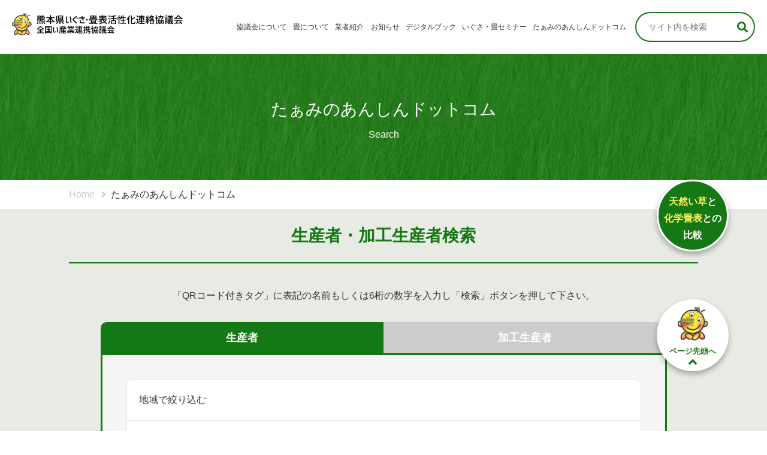

--- FILE ---
content_type: text/html; charset=UTF-8
request_url: https://igusa-tatami.jp/tami/?mode=view&numb=116039
body_size: 12206
content:
<!DOCTYPE html>
<html lang="ja">
<head>
	<meta charset="UTF-8">
	<meta name="description" content="全国い産業連携協議会・熊本県いぐさ・畳表活性化連絡協議会">
	<meta name="format-detection" content="telephone=no">
	<meta name="viewport" content="width=device-width, height=device-height, initial-scale=1.0">
	<title>たぁみのあんしんドットコム &#8211; 全国い産業連携協議会・熊本県いぐさ・畳表活性化連絡協議会</title>
<meta name='robots' content='max-image-preview:large' />
<link rel='dns-prefetch' href='//connect.facebook.net' />
<link rel='dns-prefetch' href='//platform.twitter.com' />
<link rel='dns-prefetch' href='//www.googletagmanager.com' />
<link rel="alternate" title="oEmbed (JSON)" type="application/json+oembed" href="https://igusa-tatami.jp/wp-json/oembed/1.0/embed?url=https%3A%2F%2Figusa-tatami.jp%2Ftami%2F" />
<link rel="alternate" title="oEmbed (XML)" type="text/xml+oembed" href="https://igusa-tatami.jp/wp-json/oembed/1.0/embed?url=https%3A%2F%2Figusa-tatami.jp%2Ftami%2F&#038;format=xml" />
<style id='wp-img-auto-sizes-contain-inline-css' type='text/css'>
img:is([sizes=auto i],[sizes^="auto," i]){contain-intrinsic-size:3000px 1500px}
/*# sourceURL=wp-img-auto-sizes-contain-inline-css */
</style>
<style id='wp-emoji-styles-inline-css' type='text/css'>

	img.wp-smiley, img.emoji {
		display: inline !important;
		border: none !important;
		box-shadow: none !important;
		height: 1em !important;
		width: 1em !important;
		margin: 0 0.07em !important;
		vertical-align: -0.1em !important;
		background: none !important;
		padding: 0 !important;
	}
/*# sourceURL=wp-emoji-styles-inline-css */
</style>
<style id='wp-block-library-inline-css' type='text/css'>
:root{--wp-block-synced-color:#7a00df;--wp-block-synced-color--rgb:122,0,223;--wp-bound-block-color:var(--wp-block-synced-color);--wp-editor-canvas-background:#ddd;--wp-admin-theme-color:#007cba;--wp-admin-theme-color--rgb:0,124,186;--wp-admin-theme-color-darker-10:#006ba1;--wp-admin-theme-color-darker-10--rgb:0,107,160.5;--wp-admin-theme-color-darker-20:#005a87;--wp-admin-theme-color-darker-20--rgb:0,90,135;--wp-admin-border-width-focus:2px}@media (min-resolution:192dpi){:root{--wp-admin-border-width-focus:1.5px}}.wp-element-button{cursor:pointer}:root .has-very-light-gray-background-color{background-color:#eee}:root .has-very-dark-gray-background-color{background-color:#313131}:root .has-very-light-gray-color{color:#eee}:root .has-very-dark-gray-color{color:#313131}:root .has-vivid-green-cyan-to-vivid-cyan-blue-gradient-background{background:linear-gradient(135deg,#00d084,#0693e3)}:root .has-purple-crush-gradient-background{background:linear-gradient(135deg,#34e2e4,#4721fb 50%,#ab1dfe)}:root .has-hazy-dawn-gradient-background{background:linear-gradient(135deg,#faaca8,#dad0ec)}:root .has-subdued-olive-gradient-background{background:linear-gradient(135deg,#fafae1,#67a671)}:root .has-atomic-cream-gradient-background{background:linear-gradient(135deg,#fdd79a,#004a59)}:root .has-nightshade-gradient-background{background:linear-gradient(135deg,#330968,#31cdcf)}:root .has-midnight-gradient-background{background:linear-gradient(135deg,#020381,#2874fc)}:root{--wp--preset--font-size--normal:16px;--wp--preset--font-size--huge:42px}.has-regular-font-size{font-size:1em}.has-larger-font-size{font-size:2.625em}.has-normal-font-size{font-size:var(--wp--preset--font-size--normal)}.has-huge-font-size{font-size:var(--wp--preset--font-size--huge)}.has-text-align-center{text-align:center}.has-text-align-left{text-align:left}.has-text-align-right{text-align:right}.has-fit-text{white-space:nowrap!important}#end-resizable-editor-section{display:none}.aligncenter{clear:both}.items-justified-left{justify-content:flex-start}.items-justified-center{justify-content:center}.items-justified-right{justify-content:flex-end}.items-justified-space-between{justify-content:space-between}.screen-reader-text{border:0;clip-path:inset(50%);height:1px;margin:-1px;overflow:hidden;padding:0;position:absolute;width:1px;word-wrap:normal!important}.screen-reader-text:focus{background-color:#ddd;clip-path:none;color:#444;display:block;font-size:1em;height:auto;left:5px;line-height:normal;padding:15px 23px 14px;text-decoration:none;top:5px;width:auto;z-index:100000}html :where(.has-border-color){border-style:solid}html :where([style*=border-top-color]){border-top-style:solid}html :where([style*=border-right-color]){border-right-style:solid}html :where([style*=border-bottom-color]){border-bottom-style:solid}html :where([style*=border-left-color]){border-left-style:solid}html :where([style*=border-width]){border-style:solid}html :where([style*=border-top-width]){border-top-style:solid}html :where([style*=border-right-width]){border-right-style:solid}html :where([style*=border-bottom-width]){border-bottom-style:solid}html :where([style*=border-left-width]){border-left-style:solid}html :where(img[class*=wp-image-]){height:auto;max-width:100%}:where(figure){margin:0 0 1em}html :where(.is-position-sticky){--wp-admin--admin-bar--position-offset:var(--wp-admin--admin-bar--height,0px)}@media screen and (max-width:600px){html :where(.is-position-sticky){--wp-admin--admin-bar--position-offset:0px}}

/*# sourceURL=wp-block-library-inline-css */
</style><style id='wp-block-button-inline-css' type='text/css'>
.wp-block-button__link{align-content:center;box-sizing:border-box;cursor:pointer;display:inline-block;height:100%;text-align:center;word-break:break-word}.wp-block-button__link.aligncenter{text-align:center}.wp-block-button__link.alignright{text-align:right}:where(.wp-block-button__link){border-radius:9999px;box-shadow:none;padding:calc(.667em + 2px) calc(1.333em + 2px);text-decoration:none}.wp-block-button[style*=text-decoration] .wp-block-button__link{text-decoration:inherit}.wp-block-buttons>.wp-block-button.has-custom-width{max-width:none}.wp-block-buttons>.wp-block-button.has-custom-width .wp-block-button__link{width:100%}.wp-block-buttons>.wp-block-button.has-custom-font-size .wp-block-button__link{font-size:inherit}.wp-block-buttons>.wp-block-button.wp-block-button__width-25{width:calc(25% - var(--wp--style--block-gap, .5em)*.75)}.wp-block-buttons>.wp-block-button.wp-block-button__width-50{width:calc(50% - var(--wp--style--block-gap, .5em)*.5)}.wp-block-buttons>.wp-block-button.wp-block-button__width-75{width:calc(75% - var(--wp--style--block-gap, .5em)*.25)}.wp-block-buttons>.wp-block-button.wp-block-button__width-100{flex-basis:100%;width:100%}.wp-block-buttons.is-vertical>.wp-block-button.wp-block-button__width-25{width:25%}.wp-block-buttons.is-vertical>.wp-block-button.wp-block-button__width-50{width:50%}.wp-block-buttons.is-vertical>.wp-block-button.wp-block-button__width-75{width:75%}.wp-block-button.is-style-squared,.wp-block-button__link.wp-block-button.is-style-squared{border-radius:0}.wp-block-button.no-border-radius,.wp-block-button__link.no-border-radius{border-radius:0!important}:root :where(.wp-block-button .wp-block-button__link.is-style-outline),:root :where(.wp-block-button.is-style-outline>.wp-block-button__link){border:2px solid;padding:.667em 1.333em}:root :where(.wp-block-button .wp-block-button__link.is-style-outline:not(.has-text-color)),:root :where(.wp-block-button.is-style-outline>.wp-block-button__link:not(.has-text-color)){color:currentColor}:root :where(.wp-block-button .wp-block-button__link.is-style-outline:not(.has-background)),:root :where(.wp-block-button.is-style-outline>.wp-block-button__link:not(.has-background)){background-color:initial;background-image:none}
/*# sourceURL=https://igusa-tatami.jp/rush/wp-includes/blocks/button/style.min.css */
</style>
<style id='wp-block-heading-inline-css' type='text/css'>
h1:where(.wp-block-heading).has-background,h2:where(.wp-block-heading).has-background,h3:where(.wp-block-heading).has-background,h4:where(.wp-block-heading).has-background,h5:where(.wp-block-heading).has-background,h6:where(.wp-block-heading).has-background{padding:1.25em 2.375em}h1.has-text-align-left[style*=writing-mode]:where([style*=vertical-lr]),h1.has-text-align-right[style*=writing-mode]:where([style*=vertical-rl]),h2.has-text-align-left[style*=writing-mode]:where([style*=vertical-lr]),h2.has-text-align-right[style*=writing-mode]:where([style*=vertical-rl]),h3.has-text-align-left[style*=writing-mode]:where([style*=vertical-lr]),h3.has-text-align-right[style*=writing-mode]:where([style*=vertical-rl]),h4.has-text-align-left[style*=writing-mode]:where([style*=vertical-lr]),h4.has-text-align-right[style*=writing-mode]:where([style*=vertical-rl]),h5.has-text-align-left[style*=writing-mode]:where([style*=vertical-lr]),h5.has-text-align-right[style*=writing-mode]:where([style*=vertical-rl]),h6.has-text-align-left[style*=writing-mode]:where([style*=vertical-lr]),h6.has-text-align-right[style*=writing-mode]:where([style*=vertical-rl]){rotate:180deg}
/*# sourceURL=https://igusa-tatami.jp/rush/wp-includes/blocks/heading/style.min.css */
</style>
<style id='wp-block-image-inline-css' type='text/css'>
.wp-block-image>a,.wp-block-image>figure>a{display:inline-block}.wp-block-image img{box-sizing:border-box;height:auto;max-width:100%;vertical-align:bottom}@media not (prefers-reduced-motion){.wp-block-image img.hide{visibility:hidden}.wp-block-image img.show{animation:show-content-image .4s}}.wp-block-image[style*=border-radius] img,.wp-block-image[style*=border-radius]>a{border-radius:inherit}.wp-block-image.has-custom-border img{box-sizing:border-box}.wp-block-image.aligncenter{text-align:center}.wp-block-image.alignfull>a,.wp-block-image.alignwide>a{width:100%}.wp-block-image.alignfull img,.wp-block-image.alignwide img{height:auto;width:100%}.wp-block-image .aligncenter,.wp-block-image .alignleft,.wp-block-image .alignright,.wp-block-image.aligncenter,.wp-block-image.alignleft,.wp-block-image.alignright{display:table}.wp-block-image .aligncenter>figcaption,.wp-block-image .alignleft>figcaption,.wp-block-image .alignright>figcaption,.wp-block-image.aligncenter>figcaption,.wp-block-image.alignleft>figcaption,.wp-block-image.alignright>figcaption{caption-side:bottom;display:table-caption}.wp-block-image .alignleft{float:left;margin:.5em 1em .5em 0}.wp-block-image .alignright{float:right;margin:.5em 0 .5em 1em}.wp-block-image .aligncenter{margin-left:auto;margin-right:auto}.wp-block-image :where(figcaption){margin-bottom:1em;margin-top:.5em}.wp-block-image.is-style-circle-mask img{border-radius:9999px}@supports ((-webkit-mask-image:none) or (mask-image:none)) or (-webkit-mask-image:none){.wp-block-image.is-style-circle-mask img{border-radius:0;-webkit-mask-image:url('data:image/svg+xml;utf8,<svg viewBox="0 0 100 100" xmlns="http://www.w3.org/2000/svg"><circle cx="50" cy="50" r="50"/></svg>');mask-image:url('data:image/svg+xml;utf8,<svg viewBox="0 0 100 100" xmlns="http://www.w3.org/2000/svg"><circle cx="50" cy="50" r="50"/></svg>');mask-mode:alpha;-webkit-mask-position:center;mask-position:center;-webkit-mask-repeat:no-repeat;mask-repeat:no-repeat;-webkit-mask-size:contain;mask-size:contain}}:root :where(.wp-block-image.is-style-rounded img,.wp-block-image .is-style-rounded img){border-radius:9999px}.wp-block-image figure{margin:0}.wp-lightbox-container{display:flex;flex-direction:column;position:relative}.wp-lightbox-container img{cursor:zoom-in}.wp-lightbox-container img:hover+button{opacity:1}.wp-lightbox-container button{align-items:center;backdrop-filter:blur(16px) saturate(180%);background-color:#5a5a5a40;border:none;border-radius:4px;cursor:zoom-in;display:flex;height:20px;justify-content:center;opacity:0;padding:0;position:absolute;right:16px;text-align:center;top:16px;width:20px;z-index:100}@media not (prefers-reduced-motion){.wp-lightbox-container button{transition:opacity .2s ease}}.wp-lightbox-container button:focus-visible{outline:3px auto #5a5a5a40;outline:3px auto -webkit-focus-ring-color;outline-offset:3px}.wp-lightbox-container button:hover{cursor:pointer;opacity:1}.wp-lightbox-container button:focus{opacity:1}.wp-lightbox-container button:focus,.wp-lightbox-container button:hover,.wp-lightbox-container button:not(:hover):not(:active):not(.has-background){background-color:#5a5a5a40;border:none}.wp-lightbox-overlay{box-sizing:border-box;cursor:zoom-out;height:100vh;left:0;overflow:hidden;position:fixed;top:0;visibility:hidden;width:100%;z-index:100000}.wp-lightbox-overlay .close-button{align-items:center;cursor:pointer;display:flex;justify-content:center;min-height:40px;min-width:40px;padding:0;position:absolute;right:calc(env(safe-area-inset-right) + 16px);top:calc(env(safe-area-inset-top) + 16px);z-index:5000000}.wp-lightbox-overlay .close-button:focus,.wp-lightbox-overlay .close-button:hover,.wp-lightbox-overlay .close-button:not(:hover):not(:active):not(.has-background){background:none;border:none}.wp-lightbox-overlay .lightbox-image-container{height:var(--wp--lightbox-container-height);left:50%;overflow:hidden;position:absolute;top:50%;transform:translate(-50%,-50%);transform-origin:top left;width:var(--wp--lightbox-container-width);z-index:9999999999}.wp-lightbox-overlay .wp-block-image{align-items:center;box-sizing:border-box;display:flex;height:100%;justify-content:center;margin:0;position:relative;transform-origin:0 0;width:100%;z-index:3000000}.wp-lightbox-overlay .wp-block-image img{height:var(--wp--lightbox-image-height);min-height:var(--wp--lightbox-image-height);min-width:var(--wp--lightbox-image-width);width:var(--wp--lightbox-image-width)}.wp-lightbox-overlay .wp-block-image figcaption{display:none}.wp-lightbox-overlay button{background:none;border:none}.wp-lightbox-overlay .scrim{background-color:#fff;height:100%;opacity:.9;position:absolute;width:100%;z-index:2000000}.wp-lightbox-overlay.active{visibility:visible}@media not (prefers-reduced-motion){.wp-lightbox-overlay.active{animation:turn-on-visibility .25s both}.wp-lightbox-overlay.active img{animation:turn-on-visibility .35s both}.wp-lightbox-overlay.show-closing-animation:not(.active){animation:turn-off-visibility .35s both}.wp-lightbox-overlay.show-closing-animation:not(.active) img{animation:turn-off-visibility .25s both}.wp-lightbox-overlay.zoom.active{animation:none;opacity:1;visibility:visible}.wp-lightbox-overlay.zoom.active .lightbox-image-container{animation:lightbox-zoom-in .4s}.wp-lightbox-overlay.zoom.active .lightbox-image-container img{animation:none}.wp-lightbox-overlay.zoom.active .scrim{animation:turn-on-visibility .4s forwards}.wp-lightbox-overlay.zoom.show-closing-animation:not(.active){animation:none}.wp-lightbox-overlay.zoom.show-closing-animation:not(.active) .lightbox-image-container{animation:lightbox-zoom-out .4s}.wp-lightbox-overlay.zoom.show-closing-animation:not(.active) .lightbox-image-container img{animation:none}.wp-lightbox-overlay.zoom.show-closing-animation:not(.active) .scrim{animation:turn-off-visibility .4s forwards}}@keyframes show-content-image{0%{visibility:hidden}99%{visibility:hidden}to{visibility:visible}}@keyframes turn-on-visibility{0%{opacity:0}to{opacity:1}}@keyframes turn-off-visibility{0%{opacity:1;visibility:visible}99%{opacity:0;visibility:visible}to{opacity:0;visibility:hidden}}@keyframes lightbox-zoom-in{0%{transform:translate(calc((-100vw + var(--wp--lightbox-scrollbar-width))/2 + var(--wp--lightbox-initial-left-position)),calc(-50vh + var(--wp--lightbox-initial-top-position))) scale(var(--wp--lightbox-scale))}to{transform:translate(-50%,-50%) scale(1)}}@keyframes lightbox-zoom-out{0%{transform:translate(-50%,-50%) scale(1);visibility:visible}99%{visibility:visible}to{transform:translate(calc((-100vw + var(--wp--lightbox-scrollbar-width))/2 + var(--wp--lightbox-initial-left-position)),calc(-50vh + var(--wp--lightbox-initial-top-position))) scale(var(--wp--lightbox-scale));visibility:hidden}}
/*# sourceURL=https://igusa-tatami.jp/rush/wp-includes/blocks/image/style.min.css */
</style>
<style id='wp-block-columns-inline-css' type='text/css'>
.wp-block-columns{box-sizing:border-box;display:flex;flex-wrap:wrap!important}@media (min-width:782px){.wp-block-columns{flex-wrap:nowrap!important}}.wp-block-columns{align-items:normal!important}.wp-block-columns.are-vertically-aligned-top{align-items:flex-start}.wp-block-columns.are-vertically-aligned-center{align-items:center}.wp-block-columns.are-vertically-aligned-bottom{align-items:flex-end}@media (max-width:781px){.wp-block-columns:not(.is-not-stacked-on-mobile)>.wp-block-column{flex-basis:100%!important}}@media (min-width:782px){.wp-block-columns:not(.is-not-stacked-on-mobile)>.wp-block-column{flex-basis:0;flex-grow:1}.wp-block-columns:not(.is-not-stacked-on-mobile)>.wp-block-column[style*=flex-basis]{flex-grow:0}}.wp-block-columns.is-not-stacked-on-mobile{flex-wrap:nowrap!important}.wp-block-columns.is-not-stacked-on-mobile>.wp-block-column{flex-basis:0;flex-grow:1}.wp-block-columns.is-not-stacked-on-mobile>.wp-block-column[style*=flex-basis]{flex-grow:0}:where(.wp-block-columns){margin-bottom:1.75em}:where(.wp-block-columns.has-background){padding:1.25em 2.375em}.wp-block-column{flex-grow:1;min-width:0;overflow-wrap:break-word;word-break:break-word}.wp-block-column.is-vertically-aligned-top{align-self:flex-start}.wp-block-column.is-vertically-aligned-center{align-self:center}.wp-block-column.is-vertically-aligned-bottom{align-self:flex-end}.wp-block-column.is-vertically-aligned-stretch{align-self:stretch}.wp-block-column.is-vertically-aligned-bottom,.wp-block-column.is-vertically-aligned-center,.wp-block-column.is-vertically-aligned-top{width:100%}
/*# sourceURL=https://igusa-tatami.jp/rush/wp-includes/blocks/columns/style.min.css */
</style>
<style id='wp-block-group-inline-css' type='text/css'>
.wp-block-group{box-sizing:border-box}:where(.wp-block-group.wp-block-group-is-layout-constrained){position:relative}
/*# sourceURL=https://igusa-tatami.jp/rush/wp-includes/blocks/group/style.min.css */
</style>
<style id='wp-block-paragraph-inline-css' type='text/css'>
.is-small-text{font-size:.875em}.is-regular-text{font-size:1em}.is-large-text{font-size:2.25em}.is-larger-text{font-size:3em}.has-drop-cap:not(:focus):first-letter{float:left;font-size:8.4em;font-style:normal;font-weight:100;line-height:.68;margin:.05em .1em 0 0;text-transform:uppercase}body.rtl .has-drop-cap:not(:focus):first-letter{float:none;margin-left:.1em}p.has-drop-cap.has-background{overflow:hidden}:root :where(p.has-background){padding:1.25em 2.375em}:where(p.has-text-color:not(.has-link-color)) a{color:inherit}p.has-text-align-left[style*="writing-mode:vertical-lr"],p.has-text-align-right[style*="writing-mode:vertical-rl"]{rotate:180deg}
/*# sourceURL=https://igusa-tatami.jp/rush/wp-includes/blocks/paragraph/style.min.css */
</style>
<style id='wp-block-spacer-inline-css' type='text/css'>
.wp-block-spacer{clear:both}
/*# sourceURL=https://igusa-tatami.jp/rush/wp-includes/blocks/spacer/style.min.css */
</style>
<style id='global-styles-inline-css' type='text/css'>
:root{--wp--preset--aspect-ratio--square: 1;--wp--preset--aspect-ratio--4-3: 4/3;--wp--preset--aspect-ratio--3-4: 3/4;--wp--preset--aspect-ratio--3-2: 3/2;--wp--preset--aspect-ratio--2-3: 2/3;--wp--preset--aspect-ratio--16-9: 16/9;--wp--preset--aspect-ratio--9-16: 9/16;--wp--preset--color--black: #000000;--wp--preset--color--cyan-bluish-gray: #abb8c3;--wp--preset--color--white: #ffffff;--wp--preset--color--pale-pink: #f78da7;--wp--preset--color--vivid-red: #cf2e2e;--wp--preset--color--luminous-vivid-orange: #ff6900;--wp--preset--color--luminous-vivid-amber: #fcb900;--wp--preset--color--light-green-cyan: #7bdcb5;--wp--preset--color--vivid-green-cyan: #00d084;--wp--preset--color--pale-cyan-blue: #8ed1fc;--wp--preset--color--vivid-cyan-blue: #0693e3;--wp--preset--color--vivid-purple: #9b51e0;--wp--preset--gradient--vivid-cyan-blue-to-vivid-purple: linear-gradient(135deg,rgb(6,147,227) 0%,rgb(155,81,224) 100%);--wp--preset--gradient--light-green-cyan-to-vivid-green-cyan: linear-gradient(135deg,rgb(122,220,180) 0%,rgb(0,208,130) 100%);--wp--preset--gradient--luminous-vivid-amber-to-luminous-vivid-orange: linear-gradient(135deg,rgb(252,185,0) 0%,rgb(255,105,0) 100%);--wp--preset--gradient--luminous-vivid-orange-to-vivid-red: linear-gradient(135deg,rgb(255,105,0) 0%,rgb(207,46,46) 100%);--wp--preset--gradient--very-light-gray-to-cyan-bluish-gray: linear-gradient(135deg,rgb(238,238,238) 0%,rgb(169,184,195) 100%);--wp--preset--gradient--cool-to-warm-spectrum: linear-gradient(135deg,rgb(74,234,220) 0%,rgb(151,120,209) 20%,rgb(207,42,186) 40%,rgb(238,44,130) 60%,rgb(251,105,98) 80%,rgb(254,248,76) 100%);--wp--preset--gradient--blush-light-purple: linear-gradient(135deg,rgb(255,206,236) 0%,rgb(152,150,240) 100%);--wp--preset--gradient--blush-bordeaux: linear-gradient(135deg,rgb(254,205,165) 0%,rgb(254,45,45) 50%,rgb(107,0,62) 100%);--wp--preset--gradient--luminous-dusk: linear-gradient(135deg,rgb(255,203,112) 0%,rgb(199,81,192) 50%,rgb(65,88,208) 100%);--wp--preset--gradient--pale-ocean: linear-gradient(135deg,rgb(255,245,203) 0%,rgb(182,227,212) 50%,rgb(51,167,181) 100%);--wp--preset--gradient--electric-grass: linear-gradient(135deg,rgb(202,248,128) 0%,rgb(113,206,126) 100%);--wp--preset--gradient--midnight: linear-gradient(135deg,rgb(2,3,129) 0%,rgb(40,116,252) 100%);--wp--preset--font-size--small: 13px;--wp--preset--font-size--medium: 20px;--wp--preset--font-size--large: 36px;--wp--preset--font-size--x-large: 42px;--wp--preset--spacing--20: 0.44rem;--wp--preset--spacing--30: 0.67rem;--wp--preset--spacing--40: 1rem;--wp--preset--spacing--50: 1.5rem;--wp--preset--spacing--60: 2.25rem;--wp--preset--spacing--70: 3.38rem;--wp--preset--spacing--80: 5.06rem;--wp--preset--shadow--natural: 6px 6px 9px rgba(0, 0, 0, 0.2);--wp--preset--shadow--deep: 12px 12px 50px rgba(0, 0, 0, 0.4);--wp--preset--shadow--sharp: 6px 6px 0px rgba(0, 0, 0, 0.2);--wp--preset--shadow--outlined: 6px 6px 0px -3px rgb(255, 255, 255), 6px 6px rgb(0, 0, 0);--wp--preset--shadow--crisp: 6px 6px 0px rgb(0, 0, 0);}:where(.is-layout-flex){gap: 0.5em;}:where(.is-layout-grid){gap: 0.5em;}body .is-layout-flex{display: flex;}.is-layout-flex{flex-wrap: wrap;align-items: center;}.is-layout-flex > :is(*, div){margin: 0;}body .is-layout-grid{display: grid;}.is-layout-grid > :is(*, div){margin: 0;}:where(.wp-block-columns.is-layout-flex){gap: 2em;}:where(.wp-block-columns.is-layout-grid){gap: 2em;}:where(.wp-block-post-template.is-layout-flex){gap: 1.25em;}:where(.wp-block-post-template.is-layout-grid){gap: 1.25em;}.has-black-color{color: var(--wp--preset--color--black) !important;}.has-cyan-bluish-gray-color{color: var(--wp--preset--color--cyan-bluish-gray) !important;}.has-white-color{color: var(--wp--preset--color--white) !important;}.has-pale-pink-color{color: var(--wp--preset--color--pale-pink) !important;}.has-vivid-red-color{color: var(--wp--preset--color--vivid-red) !important;}.has-luminous-vivid-orange-color{color: var(--wp--preset--color--luminous-vivid-orange) !important;}.has-luminous-vivid-amber-color{color: var(--wp--preset--color--luminous-vivid-amber) !important;}.has-light-green-cyan-color{color: var(--wp--preset--color--light-green-cyan) !important;}.has-vivid-green-cyan-color{color: var(--wp--preset--color--vivid-green-cyan) !important;}.has-pale-cyan-blue-color{color: var(--wp--preset--color--pale-cyan-blue) !important;}.has-vivid-cyan-blue-color{color: var(--wp--preset--color--vivid-cyan-blue) !important;}.has-vivid-purple-color{color: var(--wp--preset--color--vivid-purple) !important;}.has-black-background-color{background-color: var(--wp--preset--color--black) !important;}.has-cyan-bluish-gray-background-color{background-color: var(--wp--preset--color--cyan-bluish-gray) !important;}.has-white-background-color{background-color: var(--wp--preset--color--white) !important;}.has-pale-pink-background-color{background-color: var(--wp--preset--color--pale-pink) !important;}.has-vivid-red-background-color{background-color: var(--wp--preset--color--vivid-red) !important;}.has-luminous-vivid-orange-background-color{background-color: var(--wp--preset--color--luminous-vivid-orange) !important;}.has-luminous-vivid-amber-background-color{background-color: var(--wp--preset--color--luminous-vivid-amber) !important;}.has-light-green-cyan-background-color{background-color: var(--wp--preset--color--light-green-cyan) !important;}.has-vivid-green-cyan-background-color{background-color: var(--wp--preset--color--vivid-green-cyan) !important;}.has-pale-cyan-blue-background-color{background-color: var(--wp--preset--color--pale-cyan-blue) !important;}.has-vivid-cyan-blue-background-color{background-color: var(--wp--preset--color--vivid-cyan-blue) !important;}.has-vivid-purple-background-color{background-color: var(--wp--preset--color--vivid-purple) !important;}.has-black-border-color{border-color: var(--wp--preset--color--black) !important;}.has-cyan-bluish-gray-border-color{border-color: var(--wp--preset--color--cyan-bluish-gray) !important;}.has-white-border-color{border-color: var(--wp--preset--color--white) !important;}.has-pale-pink-border-color{border-color: var(--wp--preset--color--pale-pink) !important;}.has-vivid-red-border-color{border-color: var(--wp--preset--color--vivid-red) !important;}.has-luminous-vivid-orange-border-color{border-color: var(--wp--preset--color--luminous-vivid-orange) !important;}.has-luminous-vivid-amber-border-color{border-color: var(--wp--preset--color--luminous-vivid-amber) !important;}.has-light-green-cyan-border-color{border-color: var(--wp--preset--color--light-green-cyan) !important;}.has-vivid-green-cyan-border-color{border-color: var(--wp--preset--color--vivid-green-cyan) !important;}.has-pale-cyan-blue-border-color{border-color: var(--wp--preset--color--pale-cyan-blue) !important;}.has-vivid-cyan-blue-border-color{border-color: var(--wp--preset--color--vivid-cyan-blue) !important;}.has-vivid-purple-border-color{border-color: var(--wp--preset--color--vivid-purple) !important;}.has-vivid-cyan-blue-to-vivid-purple-gradient-background{background: var(--wp--preset--gradient--vivid-cyan-blue-to-vivid-purple) !important;}.has-light-green-cyan-to-vivid-green-cyan-gradient-background{background: var(--wp--preset--gradient--light-green-cyan-to-vivid-green-cyan) !important;}.has-luminous-vivid-amber-to-luminous-vivid-orange-gradient-background{background: var(--wp--preset--gradient--luminous-vivid-amber-to-luminous-vivid-orange) !important;}.has-luminous-vivid-orange-to-vivid-red-gradient-background{background: var(--wp--preset--gradient--luminous-vivid-orange-to-vivid-red) !important;}.has-very-light-gray-to-cyan-bluish-gray-gradient-background{background: var(--wp--preset--gradient--very-light-gray-to-cyan-bluish-gray) !important;}.has-cool-to-warm-spectrum-gradient-background{background: var(--wp--preset--gradient--cool-to-warm-spectrum) !important;}.has-blush-light-purple-gradient-background{background: var(--wp--preset--gradient--blush-light-purple) !important;}.has-blush-bordeaux-gradient-background{background: var(--wp--preset--gradient--blush-bordeaux) !important;}.has-luminous-dusk-gradient-background{background: var(--wp--preset--gradient--luminous-dusk) !important;}.has-pale-ocean-gradient-background{background: var(--wp--preset--gradient--pale-ocean) !important;}.has-electric-grass-gradient-background{background: var(--wp--preset--gradient--electric-grass) !important;}.has-midnight-gradient-background{background: var(--wp--preset--gradient--midnight) !important;}.has-small-font-size{font-size: var(--wp--preset--font-size--small) !important;}.has-medium-font-size{font-size: var(--wp--preset--font-size--medium) !important;}.has-large-font-size{font-size: var(--wp--preset--font-size--large) !important;}.has-x-large-font-size{font-size: var(--wp--preset--font-size--x-large) !important;}
:where(.wp-block-columns.is-layout-flex){gap: 2em;}:where(.wp-block-columns.is-layout-grid){gap: 2em;}
/*# sourceURL=global-styles-inline-css */
</style>
<style id='block-style-variation-styles-inline-css' type='text/css'>
:root :where(.wp-block-button.is-style-outline--1 .wp-block-button__link){background: transparent none;border-color: currentColor;border-width: 2px;border-style: solid;color: currentColor;padding-top: 0.667em;padding-right: 1.33em;padding-bottom: 0.667em;padding-left: 1.33em;}
:root :where(.wp-block-button.is-style-outline--2 .wp-block-button__link){background: transparent none;border-color: currentColor;border-width: 2px;border-style: solid;color: currentColor;padding-top: 0.667em;padding-right: 1.33em;padding-bottom: 0.667em;padding-left: 1.33em;}
/*# sourceURL=block-style-variation-styles-inline-css */
</style>
<style id='core-block-supports-inline-css' type='text/css'>
.wp-container-core-columns-is-layout-9d6595d7{flex-wrap:nowrap;}
/*# sourceURL=core-block-supports-inline-css */
</style>

<style id='classic-theme-styles-inline-css' type='text/css'>
/*! This file is auto-generated */
.wp-block-button__link{color:#fff;background-color:#32373c;border-radius:9999px;box-shadow:none;text-decoration:none;padding:calc(.667em + 2px) calc(1.333em + 2px);font-size:1.125em}.wp-block-file__button{background:#32373c;color:#fff;text-decoration:none}
/*# sourceURL=/wp-includes/css/classic-themes.min.css */
</style>
<link rel='stylesheet' id='normalize-css' href='https://igusa-tatami.jp/rush/wp-content/themes/igusa-tatami/css/normalize.css?ver=1582090215' type='text/css' media='all' />
<link rel='stylesheet' id='font-awesome-css' href='https://igusa-tatami.jp/rush/wp-content/themes/igusa-tatami/css/fontawesome-all.min.css?ver=1582090215' type='text/css' media='all' />
<link rel='stylesheet' id='slick-css' href='https://igusa-tatami.jp/rush/wp-content/themes/igusa-tatami/js/slick/slick.css?ver=1583119263' type='text/css' media='all' />
<link rel='stylesheet' id='theme-style-css' href='https://igusa-tatami.jp/rush/wp-content/themes/igusa-tatami/style.min.css?ver=1711605462' type='text/css' media='all' />
<script type="text/javascript" src="https://igusa-tatami.jp/rush/wp-includes/js/jquery/jquery.min.js?ver=3.7.1" id="jquery-core-js"></script>
<script type="text/javascript" src="https://igusa-tatami.jp/rush/wp-includes/js/jquery/jquery-migrate.min.js?ver=3.4.1" id="jquery-migrate-js"></script>
<script type="text/javascript" src="https://igusa-tatami.jp/rush/wp-content/themes/igusa-tatami/js/slick/slick.js?ver=1583119263" id="slick-js"></script>

<!-- Site Kit によって追加された Google タグ（gtag.js）スニペット -->
<!-- Google アナリティクス スニペット (Site Kit が追加) -->
<script type="text/javascript" src="https://www.googletagmanager.com/gtag/js?id=GT-NGPB9G3" id="google_gtagjs-js" async></script>
<script type="text/javascript" id="google_gtagjs-js-after">
/* <![CDATA[ */
window.dataLayer = window.dataLayer || [];function gtag(){dataLayer.push(arguments);}
gtag("set","linker",{"domains":["igusa-tatami.jp"]});
gtag("js", new Date());
gtag("set", "developer_id.dZTNiMT", true);
gtag("config", "GT-NGPB9G3");
//# sourceURL=google_gtagjs-js-after
/* ]]> */
</script>
<link rel="https://api.w.org/" href="https://igusa-tatami.jp/wp-json/" /><link rel="alternate" title="JSON" type="application/json" href="https://igusa-tatami.jp/wp-json/wp/v2/pages/16" /><link rel="EditURI" type="application/rsd+xml" title="RSD" href="https://igusa-tatami.jp/rush/xmlrpc.php?rsd" />
<meta name="generator" content="WordPress 6.9" />
<link rel="canonical" href="https://igusa-tatami.jp/tami/" />
<link rel='shortlink' href='https://igusa-tatami.jp/?p=16' />
<meta name="generator" content="Site Kit by Google 1.170.0" /><link rel="icon" href="https://igusa-tatami.jp/rush/wp-content/uploads/2020/03/cropped-favicon-1-300x300.png" sizes="32x32" />
<link rel="icon" href="https://igusa-tatami.jp/rush/wp-content/uploads/2020/03/cropped-favicon-1-300x300.png" sizes="192x192" />
<link rel="apple-touch-icon" href="https://igusa-tatami.jp/rush/wp-content/uploads/2020/03/cropped-favicon-1-300x300.png" />
<meta name="msapplication-TileImage" content="https://igusa-tatami.jp/rush/wp-content/uploads/2020/03/cropped-favicon-1-300x300.png" />
		<style type="text/css" id="wp-custom-css">
			.bordered-table table
{
	border: 1px solid #000;
	border-collapse: collapse;
}

.bordered-table table td,
.bordered-table table th
{
	border: 1px solid #000;
}
#service_products input
{
  text-align: right;
  min-width: unset;
}
#service_products th
{
  font-weight: bold;
  padding: 4px;
}
#service_products th,
#service_products td
{
  text-align: right;
  white-space: nowrap;
}
#service_products tr.table_header th
{
  text-align: center;
}		</style>
		</head>
<body id="tami"class="wp-singular page-template-default page page-id-16 page-parent wp-theme-igusa-tatami">
<div id="fb-root"></div>
<div id="wrapper">
	<header class="l-header">
		<!-- ドロワーエリア -->
		<div class="l-drawer">
			<div class="l-column is-between">
				<div class="l-header__logo">
					<a href="/">
						<img src="https://igusa-tatami.jp/rush/wp-content/themes/igusa-tatami/images/common/header_logo.png"
						     srcset="https://igusa-tatami.jp/rush/wp-content/themes/igusa-tatami/images/common/header_logo.png 1x,
						             https://igusa-tatami.jp/rush/wp-content/themes/igusa-tatami/images/common/header_logo_2x.png 2x"
						     width="470"
						     height="60"
						     alt="全国い産業連携協議会・熊本県いぐさ・畳表活性化連絡協議会"
						     data-pin-nopin="true">
					</a>
				</div>
				<div class="l-header__nav">
					<input class="l-drawer__checkbox" id="drawerCheckbox" type="checkbox" >
					<!-- ドロワーアイコン -->
					<label class="l-drawer__icon" for="drawerCheckbox">
						<span class="l-drawer__icon-parts"></span>
					</label>
					<!-- 背景を暗く -->
					<label class="l-drawer__overlay" for="drawerCheckbox"></label>
					<!-- ドロワーメニュー -->
					<nav class="l-drawer__menu">
						<div class="menu-main_menu-container"><ul id="menu-main_menu" class="menu"><li id="menu-item-454" class="sp menu-item menu-item-type-post_type menu-item-object-page menu-item-home menu-item-454"><a href="https://igusa-tatami.jp/">トップページ</a></li>
<li id="menu-item-26" class="menu-item menu-item-type-post_type menu-item-object-page menu-item-26"><a href="https://igusa-tatami.jp/about/">協議会について</a></li>
<li id="menu-item-25" class="menu-item menu-item-type-post_type menu-item-object-page menu-item-25"><a href="https://igusa-tatami.jp/tatami/">畳について</a></li>
<li id="menu-item-273" class="menu-item menu-item-type-custom menu-item-object-custom menu-item-has-children menu-item-273"><a>業者紹介</a>
<ul class="sub-menu">
	<li id="menu-item-278" class="menu-item menu-item-type-post_type menu-item-object-page menu-item-278"><a href="https://igusa-tatami.jp/products-supplier/">いぐさ製品業者</a></li>
	<li id="menu-item-328" class="menu-item menu-item-type-post_type_archive menu-item-object-support-shop menu-item-328"><a href="https://igusa-tatami.jp/support-shop/">熊本県産畳表応援店</a></li>
</ul>
</li>
<li id="menu-item-475" class="menu-item menu-item-type-post_type_archive menu-item-object-post menu-item-475"><a href="https://igusa-tatami.jp/news/">お知らせ</a></li>
<li id="menu-item-8063" class="menu-item menu-item-type-custom menu-item-object-custom menu-item-has-children menu-item-8063"><a>デジタルブック</a>
<ul class="sub-menu">
	<li id="menu-item-8064" class="menu-item menu-item-type-custom menu-item-object-custom menu-item-8064"><a href="https://igusa-tatami.jp/study/">たたみの学習</a></li>
	<li id="menu-item-22" class="menu-item menu-item-type-post_type menu-item-object-page menu-item-has-children menu-item-22"><a href="https://igusa-tatami.jp/tips/">たたみ小辞典</a>
	<ul class="sub-menu">
		<li id="menu-item-453" class="sp menu-item menu-item-type-post_type menu-item-object-page menu-item-453"><a href="https://igusa-tatami.jp/tips/tatami-manga/">たたみマンガ今昔物語</a></li>
		<li id="menu-item-451" class="sp menu-item menu-item-type-post_type menu-item-object-page menu-item-451"><a href="https://igusa-tatami.jp/tips/igusa-growth-phase/">い草成長期</a></li>
		<li id="menu-item-452" class="sp menu-item menu-item-type-post_type menu-item-object-page menu-item-452"><a href="https://igusa-tatami.jp/tips/igusa-history-chronology/">い草歴史年表</a></li>
	</ul>
</li>
</ul>
</li>
<li id="menu-item-7581" class="menu-item menu-item-type-custom menu-item-object-custom menu-item-has-children menu-item-7581"><a>いぐさ・畳セミナー</a>
<ul class="sub-menu">
	<li id="menu-item-7583" class="menu-item menu-item-type-post_type menu-item-object-page menu-item-7583"><a href="https://igusa-tatami.jp/seminar-for-consumers/">消費者のみなさま</a></li>
	<li id="menu-item-5942" class="menu-item menu-item-type-post_type menu-item-object-page menu-item-5942"><a href="https://igusa-tatami.jp/seminar-for-marketers/">畳店のみなさま</a></li>
</ul>
</li>
<li id="menu-item-21" class="menu-item menu-item-type-post_type menu-item-object-page current-menu-item page_item page-item-16 current_page_item menu-item-has-children menu-item-21"><a href="https://igusa-tatami.jp/tami/" aria-current="page">たぁみのあんしんドットコム</a>
<ul class="sub-menu">
	<li id="menu-item-450" class="sp menu-item menu-item-type-post_type menu-item-object-page menu-item-450"><a href="https://igusa-tatami.jp/tami/ma-list/">生産者一覧</a></li>
	<li id="menu-item-449" class="sp menu-item menu-item-type-post_type menu-item-object-page menu-item-449"><a href="https://igusa-tatami.jp/tami/go-list/">加工生産者一覧</a></li>
</ul>
</li>
<li id="menu-item-20" class="sp menu-item menu-item-type-post_type menu-item-object-page menu-item-20"><a href="https://igusa-tatami.jp/contact/">お問い合わせ</a></li>
<li id="menu-item-448" class="sp menu-item menu-item-type-post_type menu-item-object-page menu-item-privacy-policy menu-item-448"><a rel="privacy-policy" href="https://igusa-tatami.jp/privacy-policy/">プライバシーポリシー</a></li>
</ul></div>						<form class="l-header__searchForm" action="https://igusa-tatami.jp/">
	<input type="search" value="" name="s" placeholder="サイト内を検索"><input type="submit" value="&#xf002;" class="fas">
</form>
					</nav>
				</div><!-- /l-header__nav -->
			</div><!-- /l-twoColumn -->
		</div><!-- /ドロワーメニュー -->
	</header><!-- /ヘッダーエリア -->
	<main>
																		<section class="l-pageTitle__wrapper">
						<h1 class="l-pageTitle">たぁみのあんしんドットコム<span>Search</span></h1>
					</section>
					<section class="l-breadcrumbs c-contents">
	<ul class="l-breadcrumbs__list">
					<li>
									<a href="https://igusa-tatami.jp/">
						Home					</a>
							</li>
					<li>
									たぁみのあんしんドットコム							</li>
			</ul>
</section>
					<div class="c-mainWrap">
						
<div class="wp-block-group has-background" style="background-color:#e7ebe4"><div class="wp-block-group__inner-container is-layout-flow wp-block-group-is-layout-flow">
<div class="wp-block-group c-contents"><div class="wp-block-group__inner-container is-layout-flow wp-block-group-is-layout-flow">
<h2 class="has-text-align-center wp-block-heading">生産者・加工生産者検索</h2>



<p class="has-text-align-center">「QRコード付きタグ」に表記の名前もしくは6桁の数字を入力し「検索」ボタンを押して下さい。</p>


<form id="p-search-form" method="get" action="https://igusa-tatami.jp/tami/tami-result/#result">
<input id="p-search-limit" type="hidden" name="tl" value="20">
<input id="p-search-order" type="hidden" name="to" value="update">
<input id="p-search-page" type="hidden" name="tp" value="1">

<div class="l-searchArea">
	<div class="l-searchArea__wrap">
		<input id="producer" type="radio" name="tab_btn" checked>
		<input id="processing" type="radio" name="tab_btn">

		<div class="l-searchArea__tabArea">
			<label class="producer_label" for="producer">生産者</label>
			<label class="processing_label" for="processing">加工生産者</label>
		</div>

		<div class="l-searchArea__panelArea">
			<!-- 生産者検索 -->
			<div id="producer_panel" class="l-searchArea__panelBlock">
				<div class="l-searchArea__panelBlock--inner">
					<div class="l-searchArea__checkBox">
						<div class="l-searchArea__checkBox--title">
							地域で絞り込む
						</div>
						<div class="l-searchArea__checkBox--checkList">
									<span>
										<input id="ma-yatsushiro" type="checkbox" name="mj[]" data-type="mj" value="43202" checked>
										<label for="ma-yatsushiro">八代市</label>
									</span>
							<span>
										<input id="ma-hikawa" type="checkbox" name="mj[]" value="43468" checked>
										<label for="ma-hikawa">氷川町</label>
									</span>
							<span>
										<input id="ma-uki" type="checkbox" name="mj[]" value="43213" checked>
										<label for="ma-uki">宇城市</label>
									</span>
							<span>
										<input id="ma-asagiri" type="checkbox" name="mj[]" value="43514" checked>
										<label for="ma-asagiri">あさぎり町</label>
									</span>
						</div>
					</div>

					<input type="text" name="ms" placeholder="生産者名/生産者番号で検索" class="l-searchArea__inputText" value="">

					<input id="producer-exec" type="submit" name="ma" value="この条件で検索" class="l-searchArea__submitButton">
				</div>
			</div>
			<!-- 生産者検索 -->

			<!-- 加工生産者検索 -->
			<div id="processing_panel" class="l-searchArea__panelBlock">
				<div class="l-searchArea__panelBlock--inner">
					<div class="l-searchArea__checkBox">
						<div class="l-searchArea__checkBox--title">
							地域で絞り込む
						</div>
						<div class="l-searchArea__checkBox--checkList">
									<span>
										<input id="go-yatsushiro" type="checkbox" name="gj[]" value="43202" checked>
										<label for="go-yatsushiro">八代市</label>
									</span>
							<span>
										<input id="go-hikawa" type="checkbox" name="gj[]" value="43468" checked>
										<label for="go-hikawa">氷川町</label>
									</span>
							<span>
										<input id="go-uki" type="checkbox" name="gj[]" value="43213" checked>
										<label for="go-uki">宇城市</label>
									</span>
							<span>
										<input id="go-asagiri" type="checkbox" name="gj[]" value="43514" checked>
										<label for="go-asagiri">あさぎり町</label>
									</span>
						</div>
					</div>

					<input type="text" name="gs" placeholder="加工生産者名/加工生産者番号で検索" class="l-searchArea__inputText" value="">

					<input id="processing-exec" type="submit" name="go" value="この条件で検索" class="l-searchArea__submitButton">
				</div>
			</div>
			<!-- 加工生産者検索 -->
		</div>
	</div>
</div>
</form>




<div style="height:60px" aria-hidden="true" class="wp-block-spacer"></div>



<div class="wp-block-image pc"><figure class="aligncenter size-large"><img fetchpriority="high" decoding="async" width="1024" height="312" src="https://igusa-tatami.jp/rush/wp-content/uploads/2021/09/tami_tag_pc_limited_2x-1024x312.png" alt="" class="wp-image-6113" srcset="https://igusa-tatami.jp/rush/wp-content/uploads/2021/09/tami_tag_pc_limited_2x-1024x312.png 1024w, https://igusa-tatami.jp/rush/wp-content/uploads/2021/09/tami_tag_pc_limited_2x-300x91.png 300w, https://igusa-tatami.jp/rush/wp-content/uploads/2021/09/tami_tag_pc_limited_2x-768x234.png 768w, https://igusa-tatami.jp/rush/wp-content/uploads/2021/09/tami_tag_pc_limited_2x.png 1300w" sizes="(max-width: 1024px) 100vw, 1024px" /></figure></div>



<div class="wp-block-image tablet"><figure class="aligncenter size-large"><img decoding="async" width="1024" height="685" src="https://igusa-tatami.jp/rush/wp-content/uploads/2021/09/tami_tag_tablet_limited_2x-1024x685.png" alt="" class="wp-image-6114" srcset="https://igusa-tatami.jp/rush/wp-content/uploads/2021/09/tami_tag_tablet_limited_2x-1024x685.png 1024w, https://igusa-tatami.jp/rush/wp-content/uploads/2021/09/tami_tag_tablet_limited_2x-300x201.png 300w, https://igusa-tatami.jp/rush/wp-content/uploads/2021/09/tami_tag_tablet_limited_2x-768x514.png 768w, https://igusa-tatami.jp/rush/wp-content/uploads/2021/09/tami_tag_tablet_limited_2x.png 1456w" sizes="(max-width: 1024px) 100vw, 1024px" /></figure></div>



<div class="wp-block-image sp_only"><figure class="aligncenter size-large"><img decoding="async" width="470" height="1024" src="https://igusa-tatami.jp/rush/wp-content/uploads/2021/09/tami_tag_sp_limited_2x-470x1024.png" alt="" class="wp-image-6115" srcset="https://igusa-tatami.jp/rush/wp-content/uploads/2021/09/tami_tag_sp_limited_2x-470x1024.png 470w, https://igusa-tatami.jp/rush/wp-content/uploads/2021/09/tami_tag_sp_limited_2x-138x300.png 138w, https://igusa-tatami.jp/rush/wp-content/uploads/2021/09/tami_tag_sp_limited_2x.png 670w" sizes="(max-width: 470px) 100vw, 470px" /></figure></div>



<div class="wp-block-columns is-layout-flex wp-container-core-columns-is-layout-9d6595d7 wp-block-columns-is-layout-flex">
<div class="wp-block-column is-layout-flow wp-block-column-is-layout-flow">
<div class="wp-block-button is-style-outline is-style-outline--1"><a class="wp-block-button__link has-text-color has-background" href="https://igusa-tatami.jp/tami/ma-list/" style="background-color:#ffffff;color:#147814">生産者一覧はこちら</a></div>
</div>



<div class="wp-block-column is-layout-flow wp-block-column-is-layout-flow">
<div class="wp-block-button is-style-outline is-style-outline--2"><a class="wp-block-button__link has-text-color has-background" href="https://igusa-tatami.jp/tami/go-list/" style="background-color:#ffffff;color:#147814">加工生産者一覧はこちら</a></div>
</div>
</div>



<div style="height:100px" aria-hidden="true" class="wp-block-spacer"></div>
</div></div>
</div></div>
					</div>
										</main>

<footer class="l-footer">
	<div class="l-footer__menu">
		<div class="c-contents l-footer__menu--inner">
							<div class="l-widget__content"><div class="menu-footer_menu_1-container"><ul id="menu-footer_menu_1" class="menu"><li id="menu-item-497" class="menu-item menu-item-type-post_type menu-item-object-page menu-item-home menu-item-497"><a href="https://igusa-tatami.jp/">トップページ</a></li>
<li id="menu-item-49" class="menu-item menu-item-type-post_type menu-item-object-page menu-item-49"><a href="https://igusa-tatami.jp/about/">協議会について</a></li>
<li id="menu-item-50" class="menu-item menu-item-type-post_type menu-item-object-page menu-item-50"><a href="https://igusa-tatami.jp/tatami/">畳について</a></li>
<li id="menu-item-272" class="menu-item menu-item-type-custom menu-item-object-custom menu-item-has-children menu-item-272"><a>業者紹介</a>
<ul class="sub-menu">
	<li id="menu-item-52" class="menu-item menu-item-type-post_type menu-item-object-page menu-item-52"><a href="https://igusa-tatami.jp/products-supplier/">いぐさ製品業者</a></li>
	<li id="menu-item-327" class="menu-item menu-item-type-post_type_archive menu-item-object-support-shop menu-item-327"><a href="https://igusa-tatami.jp/support-shop/">熊本県産畳表応援店</a></li>
</ul>
</li>
</ul></div></div>										<div class="l-widget__content"><div class="menu-footer_menu_2-container"><ul id="menu-footer_menu_2" class="menu"><li id="menu-item-8065" class="menu-item menu-item-type-custom menu-item-object-custom menu-item-has-children menu-item-8065"><a href="#">デジタルブック</a>
<ul class="sub-menu">
	<li id="menu-item-8066" class="menu-item menu-item-type-custom menu-item-object-custom menu-item-8066"><a href="https://igusa-tatami.jp/study/">たたみの学習</a></li>
	<li id="menu-item-258" class="menu-item menu-item-type-post_type menu-item-object-page menu-item-has-children menu-item-258"><a href="https://igusa-tatami.jp/tips/">たたみ小辞典</a>
	<ul class="sub-menu">
		<li id="menu-item-257" class="menu-item menu-item-type-post_type menu-item-object-page menu-item-257"><a href="https://igusa-tatami.jp/tips/tatami-manga/">たたみマンガ今昔物語</a></li>
		<li id="menu-item-256" class="menu-item menu-item-type-post_type menu-item-object-page menu-item-256"><a href="https://igusa-tatami.jp/tips/igusa-growth-phase/">い草成長期</a></li>
		<li id="menu-item-255" class="menu-item menu-item-type-post_type menu-item-object-page menu-item-255"><a href="https://igusa-tatami.jp/tips/igusa-history-chronology/">い草歴史年表</a></li>
	</ul>
</li>
</ul>
</li>
<li id="menu-item-5943" class="menu-item menu-item-type-post_type menu-item-object-page menu-item-5943"><a href="https://igusa-tatami.jp/seminar-for-marketers/">いぐさ・畳セミナー（畳店のみなさま向け）</a></li>
</ul></div></div>										<div class="l-widget__content"><div class="menu-footer_menu_3-container"><ul id="menu-footer_menu_3" class="menu"><li id="menu-item-259" class="menu-item menu-item-type-post_type menu-item-object-page current-menu-item page_item page-item-16 current_page_item menu-item-has-children menu-item-259"><a href="https://igusa-tatami.jp/tami/" aria-current="page">たぁみのあんしんドットコム</a>
<ul class="sub-menu">
	<li id="menu-item-261" class="menu-item menu-item-type-post_type menu-item-object-page menu-item-261"><a href="https://igusa-tatami.jp/tami/ma-list/">生産者一覧</a></li>
	<li id="menu-item-260" class="menu-item menu-item-type-post_type menu-item-object-page menu-item-260"><a href="https://igusa-tatami.jp/tami/go-list/">加工生産者一覧</a></li>
</ul>
</li>
</ul></div></div>										<div class="l-widget__content"><div class="menu-footer_menu_4-container"><ul id="menu-footer_menu_4" class="menu"><li id="menu-item-481" class="menu-item menu-item-type-post_type_archive menu-item-object-post menu-item-481"><a href="https://igusa-tatami.jp/news/">お知らせ</a></li>
<li id="menu-item-264" class="menu-item menu-item-type-post_type menu-item-object-page menu-item-264"><a href="https://igusa-tatami.jp/contact/">お問い合わせ</a></li>
<li id="menu-item-263" class="menu-item menu-item-type-post_type menu-item-object-page menu-item-privacy-policy menu-item-263"><a rel="privacy-policy" href="https://igusa-tatami.jp/privacy-policy/">プライバシーポリシー</a></li>
</ul></div></div>					</div>
	</div>

	<div class="l-footer__about c-contents">
		<h2 class="l-footer__about--mainTitle">
			<img src="https://igusa-tatami.jp/rush/wp-content/themes/igusa-tatami/images/common/footer_logo.png"
			     srcset="https://igusa-tatami.jp/rush/wp-content/themes/igusa-tatami/images/common/footer_logo.png 1x,
			             https://igusa-tatami.jp/rush/wp-content/themes/igusa-tatami/images/common/footer_logo_2x.png 2x"
			     width="360"
			     height="46"
			     alt=""
			     data-pin-nopin="true">
		</h2>

		<div class="l-column">
			<div class="l-footer__about--wrap">
				<h3 class="l-footer__about--subTitle">
					熊本県いぐさ・畳表活性化連絡協議会
				</h3>
				<address class="l-footer__about--address">
					〒866-8601<br>
					熊本県八代市松江城町1-25農業振興課内<br>
					電話番号：0965-33-8751<br>
					E-mail:noushin@city.yatsushiro.lg.jp
				</address>
			</div>

			<div class="l-footer__about--wrap">
				<h3 class="l-footer__about--subTitle">
					全国い産業連携協議会
				</h3>
				<address class="l-footer__about--address">
					〒866-8601<br>
					熊本県八代市松江城町1-25農業振興課内<br>
					電話番号：0965-33-8751<br>
					E-mail:noushin@city.yatsushiro.lg.jp
				</address>
			</div>
		</div>
	</div>

	<p class="l-footer__pageTop">
		<a href="#">
			<img src="https://igusa-tatami.jp/rush/wp-content/themes/igusa-tatami/images/common/pagetop.png"
			     srcset="https://igusa-tatami.jp/rush/wp-content/themes/igusa-tatami/images/common/pagetop.png 1x,
			             https://igusa-tatami.jp/rush/wp-content/themes/igusa-tatami/images/common/pagetop_2x.png 2x"
			     width="50"
			     height="56"
			     alt=""
			     data-pin-nopin="true"><br>
			ページ先頭へ<br>
			<i class="fas fa-angle-up"></i>
		</a>
	</p>

	<small class="l-footer__copyright">
		Copyright&copy; 熊本県いぐさ・畳表活性化連絡協議会 <br class="sp">All right reserved.
	</small>
</footer>
</div><!-- /.wrapper -->
<script type="speculationrules">
{"prefetch":[{"source":"document","where":{"and":[{"href_matches":"/*"},{"not":{"href_matches":["/rush/wp-*.php","/rush/wp-admin/*","/rush/wp-content/uploads/*","/rush/wp-content/*","/rush/wp-content/plugins/*","/rush/wp-content/themes/igusa-tatami/*","/*\\?(.+)"]}},{"not":{"selector_matches":"a[rel~=\"nofollow\"]"}},{"not":{"selector_matches":".no-prefetch, .no-prefetch a"}}]},"eagerness":"conservative"}]}
</script>
<script type="text/javascript" src="https://connect.facebook.net/en_US/sdk.js" id="facebook-js"></script>
<script type="text/javascript" src="https://platform.twitter.com/widgets.js" id="twitter-js"></script>
<script type="text/javascript" src="https://igusa-tatami.jp/rush/wp-content/themes/igusa-tatami/js/main.js?ver=1752210075" id="main-js"></script>
<script id="wp-emoji-settings" type="application/json">
{"baseUrl":"https://s.w.org/images/core/emoji/17.0.2/72x72/","ext":".png","svgUrl":"https://s.w.org/images/core/emoji/17.0.2/svg/","svgExt":".svg","source":{"concatemoji":"https://igusa-tatami.jp/rush/wp-includes/js/wp-emoji-release.min.js?ver=6.9"}}
</script>
<script type="module">
/* <![CDATA[ */
/*! This file is auto-generated */
const a=JSON.parse(document.getElementById("wp-emoji-settings").textContent),o=(window._wpemojiSettings=a,"wpEmojiSettingsSupports"),s=["flag","emoji"];function i(e){try{var t={supportTests:e,timestamp:(new Date).valueOf()};sessionStorage.setItem(o,JSON.stringify(t))}catch(e){}}function c(e,t,n){e.clearRect(0,0,e.canvas.width,e.canvas.height),e.fillText(t,0,0);t=new Uint32Array(e.getImageData(0,0,e.canvas.width,e.canvas.height).data);e.clearRect(0,0,e.canvas.width,e.canvas.height),e.fillText(n,0,0);const a=new Uint32Array(e.getImageData(0,0,e.canvas.width,e.canvas.height).data);return t.every((e,t)=>e===a[t])}function p(e,t){e.clearRect(0,0,e.canvas.width,e.canvas.height),e.fillText(t,0,0);var n=e.getImageData(16,16,1,1);for(let e=0;e<n.data.length;e++)if(0!==n.data[e])return!1;return!0}function u(e,t,n,a){switch(t){case"flag":return n(e,"\ud83c\udff3\ufe0f\u200d\u26a7\ufe0f","\ud83c\udff3\ufe0f\u200b\u26a7\ufe0f")?!1:!n(e,"\ud83c\udde8\ud83c\uddf6","\ud83c\udde8\u200b\ud83c\uddf6")&&!n(e,"\ud83c\udff4\udb40\udc67\udb40\udc62\udb40\udc65\udb40\udc6e\udb40\udc67\udb40\udc7f","\ud83c\udff4\u200b\udb40\udc67\u200b\udb40\udc62\u200b\udb40\udc65\u200b\udb40\udc6e\u200b\udb40\udc67\u200b\udb40\udc7f");case"emoji":return!a(e,"\ud83e\u1fac8")}return!1}function f(e,t,n,a){let r;const o=(r="undefined"!=typeof WorkerGlobalScope&&self instanceof WorkerGlobalScope?new OffscreenCanvas(300,150):document.createElement("canvas")).getContext("2d",{willReadFrequently:!0}),s=(o.textBaseline="top",o.font="600 32px Arial",{});return e.forEach(e=>{s[e]=t(o,e,n,a)}),s}function r(e){var t=document.createElement("script");t.src=e,t.defer=!0,document.head.appendChild(t)}a.supports={everything:!0,everythingExceptFlag:!0},new Promise(t=>{let n=function(){try{var e=JSON.parse(sessionStorage.getItem(o));if("object"==typeof e&&"number"==typeof e.timestamp&&(new Date).valueOf()<e.timestamp+604800&&"object"==typeof e.supportTests)return e.supportTests}catch(e){}return null}();if(!n){if("undefined"!=typeof Worker&&"undefined"!=typeof OffscreenCanvas&&"undefined"!=typeof URL&&URL.createObjectURL&&"undefined"!=typeof Blob)try{var e="postMessage("+f.toString()+"("+[JSON.stringify(s),u.toString(),c.toString(),p.toString()].join(",")+"));",a=new Blob([e],{type:"text/javascript"});const r=new Worker(URL.createObjectURL(a),{name:"wpTestEmojiSupports"});return void(r.onmessage=e=>{i(n=e.data),r.terminate(),t(n)})}catch(e){}i(n=f(s,u,c,p))}t(n)}).then(e=>{for(const n in e)a.supports[n]=e[n],a.supports.everything=a.supports.everything&&a.supports[n],"flag"!==n&&(a.supports.everythingExceptFlag=a.supports.everythingExceptFlag&&a.supports[n]);var t;a.supports.everythingExceptFlag=a.supports.everythingExceptFlag&&!a.supports.flag,a.supports.everything||((t=a.source||{}).concatemoji?r(t.concatemoji):t.wpemoji&&t.twemoji&&(r(t.twemoji),r(t.wpemoji)))});
//# sourceURL=https://igusa-tatami.jp/rush/wp-includes/js/wp-emoji-loader.min.js
/* ]]> */
</script>
<script src="/lp/js/lp-side-btn.min.js"></script>
</body>
</html>


--- FILE ---
content_type: application/javascript
request_url: https://igusa-tatami.jp/rush/wp-content/themes/igusa-tatami/js/main.js?ver=1752210075
body_size: 1379
content:
/*
* scroll
*/
jQuery( function( $ ) {
	// #で始まるアンカーをクリックした場合に処理
	$( 'a[href^=#]' ).click( function() {
		// スクロールの速度
		let speed = 300; // ミリ秒
		// アンカーの値取得
		let href= $( this ).attr( "href" );
		// 移動先を取得
		let target = $( href === "#" || href === "" ? 'html' : href );
		// 移動先を数値で取得
		let position = target.offset().top;
		// スムーススクロール
		$( 'body,html' ).animate( { scrollTop:position }, speed, 'swing' );
		return false;
	});

	// フロントページスライダー
	$( '.l-mainVisual__slider.is-pc' ).slick( {
		appendDots: $( '.l-mainVisual__list' ),
		prevArrow: $( '.l-mainVisual__arrow--left' ),
		nextArrow: $( '.l-mainVisual__arrow--right' ),
		dots: true
	} );
	// フロントページスライダー
	$( '.l-mainVisual__slider.is-sp' ).slick( {
		arrows: false
	} );

	// たたみ小辞典 スライダー
	$( '.l-tips__slider .blocks-gallery-grid' ).slick( {
		dots: true
	} );

	// SNSシェアウィンドウをウィンドウで開く
	$( 'a[target="newwindow"]' ).click( function () {
		FB.ui( {
			display: 'popup',
			method: 'share',
			href: this.dataset.href,
		}, function ( response ) {} );

		return false;
	} );

	// 検索件数の変更処理
	$( '#posts_per_page' ).on( 'change', function () {
		let query = $( '#search_query' ).val();
		let uri   = $( '#search_uri' ).val();
		let posts_per_page = $( this ).val();

		window.location.href = uri + '?s=' + query + '&posts_per_page=' + posts_per_page;
	} );
	
	// Form ファイル削除ボタンの処理
    $('.mwform-file-delete').each(function()
    {
        $(this).after($(this).prev())
    })
});

// ページネーションセレクトボックス選択時の処理
let pagination = document.getElementById( 'pagination' );
if ( pagination !== null ) {
	pagination.onchange = function () {
		window.location.href = this.value;
	};
}

FB.init( {
	appId            : '511196666435580',
	autoLogAppEvents : true,
	xfbml            : true,
	version          : 'v6.0',
} );

(($) => { 
	const is_input   = $('#target_detail_container').closest('.mw_wp_form.mw_wp_form_input').length > 0
	const is_confirm = $('#target_detail_container').closest('.mw_wp_form.mw_wp_form_confirm').length > 0
	if( is_input )
	{
		$('input[name="目標"]').on('change', function()
		{
			const e = '＊＊＊＊＊＊＊＊'
			const c = ($('input[name="目標"]:checked').val() ?? "").substr(0,1)
			if( c === '②' || c === '③' )
			{
				$('#target_detail_container').show()
				if( $('#target_detail').val() === e ) $('#target_detail').val('') 
			}
			else
			{
				$('#target_detail_container').hide()
				$('#target_detail').val(e)
			}
		}).trigger('change')
	}
	if( is_confirm )
	{
		const c = ($('input[name="目標"]').val() ?? "").substr(0,1)
		if( c === '②' || c === '③' )
		{
			$('#target_detail_container').show()
		}
		else
		{
			$('#target_detail_container').hide()
		}
	}
})(jQuery);